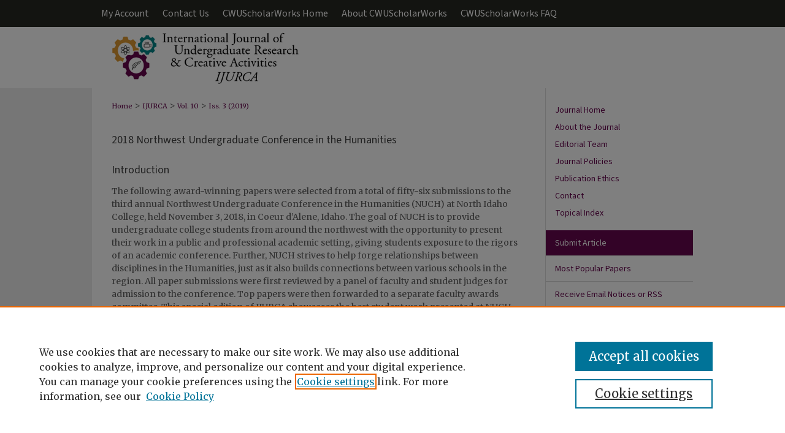

--- FILE ---
content_type: text/html; charset=UTF-8
request_url: https://digitalcommons.cwu.edu/ijurca/vol10/iss3/
body_size: 5736
content:

<!DOCTYPE html>
<html lang="en">
<head><!-- inj yui3-seed: --><script type='text/javascript' src='//cdnjs.cloudflare.com/ajax/libs/yui/3.6.0/yui/yui-min.js'></script><script type='text/javascript' src='//ajax.googleapis.com/ajax/libs/jquery/1.10.2/jquery.min.js'></script><!-- Adobe Analytics --><script type='text/javascript' src='https://assets.adobedtm.com/4a848ae9611a/d0e96722185b/launch-d525bb0064d8.min.js'></script><script type='text/javascript' src=/assets/nr_browser_production.js></script>

<!-- def.1 -->
<meta charset="utf-8">
<meta name="viewport" content="width=device-width">
<title>
IJURCA | Vol 10 | Iss 3
</title>




<!-- sh.1 -->
<link rel="stylesheet" href="/ijurca/ir-journal-style.css" type="text/css" media="screen">
<link rel="alternate" type="application/rss+xml" title="International Journal of Undergraduate Research and Creative Activities Newsfeed" href="/ijurca/recent.rss">
<link rel="shortcut icon" href="/favicon.ico" type="image/x-icon">
<link type="text/css" rel="stylesheet" href="/assets/floatbox/floatbox.css">
<link rel="stylesheet" href="/ir-print.css" type="text/css" media="print">
<!--[if IE]>
<link rel="stylesheet" href="/ir-ie.css" type="text/css" media="screen">
<![endif]-->

<!-- JS -->
<script type="text/javascript" src="/assets/jsUtilities.js"></script>
<script type="text/javascript" src="/assets/footnoteLinks.js"></script>

<!-- end sh.1 -->




<script type="text/javascript">var pageData = {"page":{"environment":"prod","productName":"bpdg","language":"en","name":"ir_journal:volume:issue","businessUnit":"els:rp:st"},"visitor":{}};</script>

</head>
<body >
<!-- FILE /srv/sequoia/main/data/assets/site/ir_journal/header.pregen -->

	<!-- FILE: /srv/sequoia/main/data/assets/site/ir_journal/header_custom.inc --><!-- FILE: /srv/sequoia/main/data/assets/site/mobile_nav.inc --><!--[if !IE]>-->
<script src="/assets/scripts/dc-mobile/dc-responsive-nav.js"></script>

<header id="mobile-nav" class="nav-down device-fixed-height" style="visibility: hidden;">
  
  
  <nav class="nav-collapse">
    <ul>
      <li class="menu-item active device-fixed-width"><a href="https://digitalcommons.cwu.edu" title="Home" data-scroll >Home</a></li>
      <li class="menu-item device-fixed-width"><a href="https://digitalcommons.cwu.edu/do/search/advanced/" title="Search" data-scroll ><i class="icon-search"></i> Search</a></li>
      <li class="menu-item device-fixed-width"><a href="https://digitalcommons.cwu.edu/communities.html" title="Browse" data-scroll >Browse Collections</a></li>
      <li class="menu-item device-fixed-width"><a href="/cgi/myaccount.cgi?context=" title="My Account" data-scroll >My Account</a></li>
      <li class="menu-item device-fixed-width"><a href="https://digitalcommons.cwu.edu/about.html" title="About" data-scroll >About</a></li>
      <li class="menu-item device-fixed-width"><a href="https://network.bepress.com" title="Digital Commons Network" data-scroll ><img width="16" height="16" alt="DC Network" style="vertical-align:top;" src="/assets/md5images/8e240588cf8cd3a028768d4294acd7d3.png"> Digital Commons Network™</a></li>
    </ul>
  </nav>
</header>

<script src="/assets/scripts/dc-mobile/dc-mobile-nav.js"></script>
<!--<![endif]-->
<!-- FILE: /srv/sequoia/main/data/assets/site/ir_journal/header_custom.inc (cont) -->



<div id="ijurca">
	<div id="container">
		<a href="#main" class="skiplink" accesskey="2" >Skip to main content</a>

		
			<div id="navigation">
				<!-- FILE: /srv/sequoia/main/data/journals/digitalcommons.cwu.edu/ijurca/assets/ir_navigation.inc --><div id="tabs" role="navigation" aria-label="Main">
    <ul>
        <li id="tabone"><a href="https://digitalcommons.cwu.edu/cgi/myaccount.cgi?context=" title="My Account" ><span>My Account</span></a></li>
        
        <li><a href="https://ijurca-pub.org/contact/" ><span>Contact Us</span></a></li>
        
        <li id="tabtwo"><a href="https://digitalcommons.cwu.edu" title="CWUScholarWorks Home" ><span>CWUScholarWorks Home</span></a></li>
        <li id="tabthree"><a href="https://digitalcommons.cwu.edu/about.html" title="About CWUScholarWorks" ><span>About CWUScholarWorks</span></a></li>   
        <li id="tabfour"><a href="https://digitalcommons.cwu.edu/faq.html" title="CWUScholarWorks FAQ" ><span>CWUScholarWorks FAQ</span></a></li>
    </ul>
</div>


<!-- FILE: /srv/sequoia/main/data/assets/site/ir_journal/header_custom.inc (cont) -->
			</div>			
					
			<div id="header">
				<a href="https://digitalcommons.cwu.edu/ijurca" id="banner_link" title="International Journal of Undergraduate Research and Creative Activities" >
					<img id="banner_image" alt="International Journal of Undergraduate Research and Creative Activities" width='980' height='100' src="/assets/md5images/a989e5464b3c6905dacb5566f662c474.png">
				</a>	
				
					<a href="http://www.lib.cwu.edu/" id="logo_link" title="Central Washington University" >
						<img id="logo_image" alt="Central Washington University" width='326' height='65' src="/assets/md5images/2a81e53703e0bc8e6c10f12958840c7d.png">
					</a>	
				
			</div>
			
			
		<div id="wrapper">
			<div id="content">
				<div id="main" class="text">					
					<!-- FILE: /srv/sequoia/main/data/assets/site/ir_journal/ir_breadcrumb.inc -->
	<ul id="pager">
		<li>&nbsp;</li>
		 
		<li>&nbsp;</li> 
		
	</ul>

<div class="crumbs" role="navigation" aria-label="Breadcrumb">
	<p>
		

		
		
		
			<a href="https://digitalcommons.cwu.edu" class="ignore" >Home</a>
		
		
		
		
		
		
		
		
		 <span aria-hidden="true">&gt;</span> 
			<a href="https://digitalcommons.cwu.edu/ijurca" class="ignore" >IJURCA</a>
		
		
		
		 <span aria-hidden="true">&gt;</span> 
			<a href="https://digitalcommons.cwu.edu/ijurca/vol10" class="ignore" >Vol. 10</a>
		
		
		
		
		
		
		 <span aria-hidden="true">&gt;</span> 
			<a href="https://digitalcommons.cwu.edu/ijurca/vol10/iss3" class="ignore" >Iss. 3 (2019)</a>
		
		
		
		
		
	</p>
</div>

<div class="clear">&nbsp;</div>
<!-- FILE: /srv/sequoia/main/data/assets/site/ir_journal/header_custom.inc (cont) -->
					
						<!-- FILE: /srv/sequoia/main/data/assets/site/ir_journal/volume/issue/ir_journal_logo.inc -->





 





<!-- FILE: /srv/sequoia/main/data/assets/site/ir_journal/header_custom.inc (cont) -->
					

<!-- FILE: /srv/sequoia/main/data/assets/site/ir_journal/header.pregen (cont) -->

<script type="text/javascript" src="/assets/floatbox/floatbox.js"></script>
		<!-- FILE: /srv/sequoia/main/data/assets/site/ir_journal/volume/issue/issue_introduction.inc -->
	<h2 id="top">2018 Northwest Undergraduate Conference in the Humanities</h2>
	<h2>
			Introduction
	</h2>
	The following award-winning papers were selected from a total of fifty-six submissions to the third annual Northwest Undergraduate Conference in the Humanities (NUCH) at North Idaho College, held November 3, 2018, in Coeur d’Alene, Idaho. The goal of NUCH is to provide undergraduate college students from around the northwest with the opportunity to present their work in a public and professional academic setting, giving students exposure to the rigors of an academic conference. Further, NUCH strives to help forge relationships between disciplines in the Humanities, just as it also builds connections between various schools in the region. All paper submissions were first reviewed by a panel of faculty and student judges for admission to the conference. Top papers were then forwarded to a separate faculty awards committee. This special edition of IJURCA showcases the best student work presented at NUCH, including both literary scholarship and creative writing from Oregon State University, Washington State University, and Whitworth University undergraduates.
Nikole King, PhD 
English Instructor 
NUCH Conference Director
 English & Humanities Division
 North Idaho College
Elizabeth E. Tavares, PhD 
Assistant Professor 
Department of English 
Pacific University
<!-- FILE: /srv/sequoia/main/data/assets/site/ir_journal/volume/issue/index.html (cont) -->
		<div class="article-list">
			<!-- FILE: /srv/sequoia/main/data/assets/site/ir_journal/volume/issue/issue.inc -->
<h2 id="article">Article</h2>
<!-- FILE: /srv/sequoia/main/data/assets/site/can_pick_format.inc --><!-- FILE: /srv/sequoia/main/data/assets/site/ir_download_link.inc -->
<!-- FILE: /srv/sequoia/main/data/assets/site/can_pick_format.inc (cont) -->
<div class="doc">
		<p class="pdf"><a href="https://digitalcommons.cwu.edu/cgi/viewcontent.cgi?article=1234&amp;context=ijurca" target="_blank" title="Download PDF of Gender-Neutral Language in Christian Universities (331&nbsp;KB)" aria-label="Download PDF of Gender-Neutral Language in Christian Universities (331&nbsp;KB)" >PDF</a></p>
		<p><a href="https://digitalcommons.cwu.edu/ijurca/vol10/iss3/1" >Gender-Neutral Language in Christian Universities</a><br><span class="auth">Adi F. McNally</span></p>
</div>
<!-- FILE: /srv/sequoia/main/data/assets/site/ir_journal/volume/issue/issue.inc (cont) -->
<!-- FILE: /srv/sequoia/main/data/assets/site/can_pick_format.inc --><!-- FILE: /srv/sequoia/main/data/assets/site/ir_download_link.inc -->
<!-- FILE: /srv/sequoia/main/data/assets/site/can_pick_format.inc (cont) -->
<div class="doc">
		<p class="pdf"><a href="https://digitalcommons.cwu.edu/cgi/viewcontent.cgi?article=1235&amp;context=ijurca" target="_blank" title="Download PDF of Toxic Roots: The Remnants of White Minority Rule in Zimbabwe (369&nbsp;KB)" aria-label="Download PDF of Toxic Roots: The Remnants of White Minority Rule in Zimbabwe (369&nbsp;KB)" >PDF</a></p>
		<p><a href="https://digitalcommons.cwu.edu/ijurca/vol10/iss3/2" >Toxic Roots: The Remnants of White Minority Rule in Zimbabwe</a><br><span class="auth">Terlona Jude Knife</span></p>
</div>
<!-- FILE: /srv/sequoia/main/data/assets/site/ir_journal/volume/issue/issue.inc (cont) -->
<!-- FILE: /srv/sequoia/main/data/assets/site/can_pick_format.inc --><!-- FILE: /srv/sequoia/main/data/assets/site/ir_download_link.inc -->
<!-- FILE: /srv/sequoia/main/data/assets/site/can_pick_format.inc (cont) -->
<div class="doc">
		<p class="pdf"><a href="https://digitalcommons.cwu.edu/cgi/viewcontent.cgi?article=1236&amp;context=ijurca" target="_blank" title="Download PDF of The Street Performer (218&nbsp;KB)" aria-label="Download PDF of The Street Performer (218&nbsp;KB)" >PDF</a></p>
		<p><a href="https://digitalcommons.cwu.edu/ijurca/vol10/iss3/3" >The Street Performer</a><br><span class="auth">Rebecca Grace Cyr</span></p>
</div>
<!-- FILE: /srv/sequoia/main/data/assets/site/ir_journal/volume/issue/issue.inc (cont) -->
<!-- FILE: /srv/sequoia/main/data/assets/site/ir_journal/volume/issue/index.html (cont) -->
		</div>

<!-- FILE /srv/sequoia/main/data/assets/site/ir_journal/footer.pregen -->

	<!-- FILE: /srv/sequoia/main/data/assets/site/ir_journal/footer_custom_7_8.inc -->				</div>

<div class="verticalalign">&nbsp;</div>
<div class="clear">&nbsp;</div>

			</div>

				<div id="sidebar">
					<!-- FILE: /srv/sequoia/main/data/assets/site/ir_journal/ir_journal_sidebar_7_8.inc -->

	<!-- FILE: /srv/sequoia/main/data/journals/digitalcommons.cwu.edu/ijurca/assets/ir_journal_sidebar_links_7_8.inc --><ul class="sb-custom-journal">
	<li class="sb-home">
		<a href="https://digitalcommons.cwu.edu/ijurca" title="International Journal of Undergraduate Research and Creative Activities" accesskey="1" >
				Journal Home
		</a>
	</li>
		<li class="sb-about">
			<a href="https://digitalcommons.cwu.edu/ijurca/about.html" >
				About the Journal
			</a>
		</li>
		<li class="sb-ed-board">
			<a href="https://digitalcommons.cwu.edu/ijurca/editorialboard.html" >
				Editorial Team
			</a>
		</li>
		<li class="sb-policies">
			<a href="https://digitalcommons.cwu.edu/ijurca/policies.html" >
				Journal Policies
			</a>
		</li>
		<li class="sb-ethics">
			<a href="https://digitalcommons.cwu.edu/ijurca/publication_ethics.html" >
				Publication Ethics
			</a>
		</li>
		<li class="sb-contact">
			<a href="https://digitalcommons.cwu.edu/ijurca/contact.html" >
				Contact
			</a>
		</li>
	<li><a href="https://digitalcommons.cwu.edu/ijurca/topics.html" title="Topical Index" >Topical Index</a></li>	
</ul><!-- FILE: /srv/sequoia/main/data/assets/site/ir_journal/ir_journal_sidebar_7_8.inc (cont) -->
		<!-- FILE: /srv/sequoia/main/data/assets/site/urc_badge.inc -->
<!-- FILE: /srv/sequoia/main/data/assets/site/ir_journal/ir_journal_sidebar_7_8.inc (cont) -->
	<!-- FILE: /srv/sequoia/main/data/assets/site/ir_journal/ir_journal_navcontainer_7_8.inc --><div id="navcontainer">
	<ul id="navlist">
			<li class="sb-submit">
					<a href="https://digitalcommons.cwu.edu/cgi/submit.cgi?context=ijurca" title="Submit Article to International Journal of Undergraduate Research and Creative Activities" >
						Submit Article</a>
			</li>
			<li class="sb-popular">
				<a href="https://digitalcommons.cwu.edu/ijurca/topdownloads.html" title="View the top downloaded papers" >
						Most Popular Papers
				</a>
			</li>
			<li class="sb-rss">
				<a href="https://digitalcommons.cwu.edu/ijurca/announcements.html" title="Receive notifications of new content" >
					Receive Email Notices or RSS
				</a>
			</li>
	</ul>
<!-- FILE: /srv/sequoia/main/data/journals/digitalcommons.cwu.edu/ijurca/assets/ir_journal_special_issue_7_8.inc -->
	<div class="vnav">
		<ul>
			<li class="sb-special-label">
				<h3>
						Special Issues:
				</h3>
			</li>
						<li class="sb-special">
							<a href="https://digitalcommons.cwu.edu/ijurca/vol2/iss2" title="Most Recent Special Issue" >
									Res Cogitans 2010
							</a>
						</li>
		</ul>
	</div>
<!-- FILE: /srv/sequoia/main/data/assets/site/ir_journal/ir_journal_navcontainer_7_8.inc (cont) -->
</div><!-- FILE: /srv/sequoia/main/data/assets/site/ir_journal/ir_journal_sidebar_7_8.inc (cont) -->
	<!-- FILE: /srv/sequoia/main/data/assets/site/ir_journal/ir_journal_sidebar_search_7_8.inc --><div class="sidebar-search">
	<form method="post" action="https://digitalcommons.cwu.edu/cgi/redirect.cgi" id="browse">
		<label for="url">
			Select an issue:
		</label>
			<br>
		<!-- FILE: /srv/sequoia/main/data/assets/site/ir_journal/ir_journal_volume_issue_popup_7_8.inc --><div>
	<span class="border">
								<select name="url" id="url">
							<option value="https://digitalcommons.cwu.edu/ijurca/all_issues.html">
								All Issues
							</option>
										<option value="https://digitalcommons.cwu.edu/ijurca/vol17/iss1">
											Vol. 17, 
											Iss. 1
										</option>
										<option value="https://digitalcommons.cwu.edu/ijurca/vol16/iss1">
											Vol. 16, 
											Iss. 1
										</option>
										<option value="https://digitalcommons.cwu.edu/ijurca/vol15/iss1">
											Vol. 15, 
											Iss. 1
										</option>
										<option value="https://digitalcommons.cwu.edu/ijurca/vol14/iss2">
											Vol. 14, 
											Iss. 2
										</option>
										<option value="https://digitalcommons.cwu.edu/ijurca/vol14/iss1">
											Vol. 14, 
											Iss. 1
										</option>
										<option value="https://digitalcommons.cwu.edu/ijurca/vol13/iss1">
											Vol. 13, 
											Iss. 1
										</option>
										<option value="https://digitalcommons.cwu.edu/ijurca/vol12/iss2">
											Vol. 12, 
											Iss. 2
										</option>
										<option value="https://digitalcommons.cwu.edu/ijurca/vol12/iss1">
											Vol. 12, 
											Iss. 1
										</option>
										<option value="https://digitalcommons.cwu.edu/ijurca/vol11/iss3">
											Vol. 11, 
											Iss. 3
										</option>
										<option value="https://digitalcommons.cwu.edu/ijurca/vol11/iss2">
											Vol. 11, 
											Iss. 2
										</option>
										<option value="https://digitalcommons.cwu.edu/ijurca/vol11/iss1">
											Vol. 11, 
											Iss. 1
										</option>
										<option value="https://digitalcommons.cwu.edu/ijurca/vol10/iss3">
											Vol. 10, 
											Iss. 3
										</option>
										<option value="https://digitalcommons.cwu.edu/ijurca/vol10/iss2">
											Vol. 10, 
											Iss. 2
										</option>
										<option value="https://digitalcommons.cwu.edu/ijurca/vol10/iss1">
											Vol. 10, 
											Iss. 1
										</option>
										<option value="https://digitalcommons.cwu.edu/ijurca/vol9/iss2">
											Vol. 9, 
											Iss. 2
										</option>
										<option value="https://digitalcommons.cwu.edu/ijurca/vol9/iss1">
											Vol. 9, 
											Iss. 1
										</option>
										<option value="https://digitalcommons.cwu.edu/ijurca/vol8/iss2">
											Vol. 8, 
											Iss. 2
										</option>
										<option value="https://digitalcommons.cwu.edu/ijurca/vol8/iss1">
											Vol. 8, 
											Iss. 1
										</option>
										<option value="https://digitalcommons.cwu.edu/ijurca/vol7/iss2">
											Vol. 7, 
											Iss. 2
										</option>
										<option value="https://digitalcommons.cwu.edu/ijurca/vol7/iss1">
											Vol. 7, 
											Iss. 1
										</option>
										<option value="https://digitalcommons.cwu.edu/ijurca/vol6/iss3">
											Vol. 6, 
											Iss. 3
										</option>
										<option value="https://digitalcommons.cwu.edu/ijurca/vol6/iss2">
											Vol. 6, 
											Iss. 2
										</option>
										<option value="https://digitalcommons.cwu.edu/ijurca/vol6/iss1">
											Vol. 6, 
											Iss. 1
										</option>
										<option value="https://digitalcommons.cwu.edu/ijurca/vol5/iss2">
											Vol. 5, 
											Iss. 2
										</option>
										<option value="https://digitalcommons.cwu.edu/ijurca/vol5/iss1">
											Vol. 5, 
											Iss. 1
										</option>
										<option value="https://digitalcommons.cwu.edu/ijurca/vol4/iss2">
											Vol. 4, 
											Iss. 2
										</option>
										<option value="https://digitalcommons.cwu.edu/ijurca/vol4/iss1">
											Vol. 4, 
											Iss. 1
										</option>
										<option value="https://digitalcommons.cwu.edu/ijurca/vol3/iss2">
											Vol. 3, 
											Iss. 2
										</option>
										<option value="https://digitalcommons.cwu.edu/ijurca/vol3/iss1">
											Vol. 3, 
											Iss. 1
										</option>
										<option value="https://digitalcommons.cwu.edu/ijurca/vol2/iss2">
											Vol. 2, 
											Iss. 2
										</option>
										<option value="https://digitalcommons.cwu.edu/ijurca/vol2/iss1">
											Vol. 2, 
											Iss. 1
										</option>
										<option value="https://digitalcommons.cwu.edu/ijurca/vol1/iss1">
											Vol. 1, 
											Iss. 1
										</option>
						</select>
		<input type="submit" value="Browse" class="searchbutton" style="font-size:11px;">
	</span>
</div>
<!-- FILE: /srv/sequoia/main/data/assets/site/ir_journal/ir_journal_sidebar_search_7_8.inc (cont) -->
			<div style="clear:left;">&nbsp;</div>
	</form>
	<!-- FILE: /srv/sequoia/main/data/assets/site/ir_sidebar_search_7_8.inc --><h2 id="sidesearch">Search</h2>
<form method='get' action='https://digitalcommons.cwu.edu/do/search/' id="sidebar-search">
	<label for="search" accesskey="4">
		Enter search terms:
	</label>
		<div>
			<span class="border">
				<input type="text" name='q' class="search" id="search">
			</span> 
			<input type="submit" value="Search" class="searchbutton" style="font-size:11px;">
		</div>
	<label for="context">
		Select context to search:
	</label> 
		<div>
			<span class="border">
				<select name="fq" id="context">
						<option value='virtual_ancestor_link:"https://digitalcommons.cwu.edu/ijurca"'>in this journal</option>
					<option value='virtual_ancestor_link:"https://digitalcommons.cwu.edu"'>in this repository</option>
					<option value='virtual_ancestor_link:"http:/"'>across all repositories</option>
				</select>
			</span>
		</div>
</form>
<p class="advanced">
		<a href="https://digitalcommons.cwu.edu/do/search/advanced/?fq=virtual_ancestor_link:%22https://digitalcommons.cwu.edu/ijurca%22" >
			Advanced Search
		</a>
</p>
<!-- FILE: /srv/sequoia/main/data/assets/site/ir_journal/ir_journal_sidebar_search_7_8.inc (cont) -->
</div>
<!-- FILE: /srv/sequoia/main/data/assets/site/ir_journal/ir_journal_sidebar_7_8.inc (cont) -->
	<!-- FILE: /srv/sequoia/main/data/assets/site/ir_journal/ir_journal_issn_7_8.inc -->
	<div id="issn">
		<p class="sb-issn">ISSN: 2168-0620</p>
	</div>
	<div class="clear">&nbsp;</div>
<!-- FILE: /srv/sequoia/main/data/assets/site/ir_journal/ir_journal_sidebar_7_8.inc (cont) -->
	<!-- FILE: /srv/sequoia/main/data/assets/site/ir_journal/ir_journal_custom_lower_7_8.inc --><!-- FILE: /srv/sequoia/main/data/assets/site/ir_journal/ir_journal_sidebar_7_8.inc (cont) -->
	<!-- FILE: /srv/sequoia/main/data/assets/site/ir_journal/ir_custom_sidebar_images.inc --><!-- FILE: /srv/sequoia/main/data/assets/site/ir_journal/ir_journal_sidebar_7_8.inc (cont) -->
	<!-- FILE: /srv/sequoia/main/data/assets/site/ir_sidebar_geolocate.inc --><!-- FILE: /srv/sequoia/main/data/assets/site/ir_geolocate_enabled_and_displayed.inc -->
<!-- FILE: /srv/sequoia/main/data/assets/site/ir_sidebar_geolocate.inc (cont) -->
<!-- FILE: /srv/sequoia/main/data/assets/site/ir_journal/ir_journal_sidebar_7_8.inc (cont) -->
	<!-- FILE: /srv/sequoia/main/data/assets/site/ir_journal/ir_journal_custom_lowest_7_8.inc --><!-- FILE: /srv/sequoia/main/data/assets/site/ir_journal/ir_journal_sidebar_7_8.inc (cont) -->

<!-- FILE: /srv/sequoia/main/data/assets/site/ir_journal/footer_custom_7_8.inc (cont) -->
						<div class="verticalalign">&nbsp;</div>
				</div>

		</div>

			<!-- FILE: /srv/sequoia/main/data/journals/digitalcommons.cwu.edu/ijurca/assets/ir_journal_footer_content.inc --><div id="footer" role="contentinfo">
<!-- FILE: /srv/sequoia/main/data/assets/site/ir_bepress_logo.inc --><div id="bepress">

<a href="https://www.elsevier.com/solutions/digital-commons" title="Elsevier - Digital Commons" >
	<em>Elsevier - Digital Commons</em>
</a>

</div>
<!-- FILE: /srv/sequoia/main/data/journals/digitalcommons.cwu.edu/ijurca/assets/ir_journal_footer_content.inc (cont) -->
    <p>
        <a href="/cgi/myaccount.cgi?context=" title="My Account Page" accesskey="3" >My Account</a> | 
        <a href="https://digitalcommons.cwu.edu/accessibility.html" title="Accessibility Statement" accesskey="0" >Accessibility Statement</a>
    </p>
    <p>
	
	
		<a class="secondary-link" href="https://www.bepress.com/privacy" title="Privacy Policy" >Privacy</a>
	
		<a class="secondary-link" href="https://www.bepress.com/copyright" title="Copyright Policy" >Copyright</a>	
    </p> 
</div>
<!-- FILE: /srv/sequoia/main/data/assets/site/ir_journal/footer_custom_7_8.inc (cont) -->

	</div>
</div>


<!-- FILE: /srv/sequoia/main/data/digitalcommons.cwu.edu/assets/ir_analytics.inc --><script>
  (function(i,s,o,g,r,a,m){i['GoogleAnalyticsObject']=r;i[r]=i[r]||function(){
  (i[r].q=i[r].q||[]).push(arguments)},i[r].l=1*new Date();a=s.createElement(o),
  m=s.getElementsByTagName(o)[0];a.async=1;a.src=g;m.parentNode.insertBefore(a,m)
  })(window,document,'script','//www.google-analytics.com/analytics.js','ga');

  ga('create', 'UA-42891787-40', 'cwu.edu');
  ga('send', 'pageview');

</script><!-- FILE: /srv/sequoia/main/data/assets/site/ir_journal/footer_custom_7_8.inc (cont) -->

<!-- FILE: /srv/sequoia/main/data/assets/site/ir_journal/footer.pregen (cont) -->
<script type='text/javascript' src='/assets/scripts/bpbootstrap-20160726.pack.js'></script><script type='text/javascript'>BPBootstrap.init({appendCookie:''})</script></body></html>


--- FILE ---
content_type: text/css
request_url: https://digitalcommons.cwu.edu/ijurca/ir-journal-style.css
body_size: -50
content:


	@import url("/ijurca/ir-style.css");
	@import url("/ijurca/ir-custom.css");
	@import url("/ijurca/ir-local.css");

